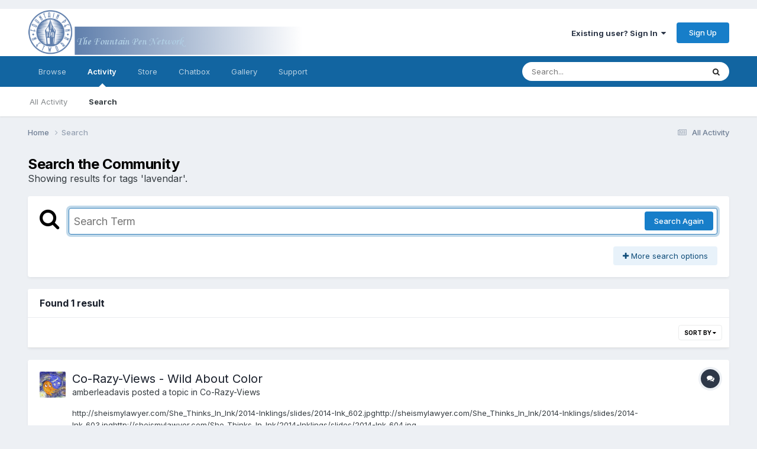

--- FILE ---
content_type: text/css
request_url: https://www.fountainpennetwork.com/forum/uploads/css_built_7/258adbb6e4f3e83cd3b355f84e3fa002_custom.css?v=7d36b4a55e1685009943
body_size: 3031
content:
 #ipsMultiQuoter{position:fixed;bottom:120px;background:rgb( var(--theme-area_background_dark) );color:#fff;padding:15px;border-radius:var(--radius-2);z-index:6000;box-shadow:var(--dialog--boxShadow);}html[dir="ltr"] #ipsMultiQuoter{right:36px;}html[dir="rtl"] #ipsMultiQuoter{left:36px;}#ipsMultiQuoter a{color:inherit;}.lazyvideo{background-position:center;background-repeat:no-repeat;background-size:cover;position:absolute;display:inline-block;overflow:hidden;top:0;left:0;}.lazyvideo .playbutton{background:url("[data-uri]") no-repeat center center;background-size:80px 80px;position:absolute;opacity:.5;filter:alpha( opacity=50 );height:100%;width:100%;}.lazyvideo .playbutton:hover{opacity:1;filter:alpha( opacity=100 );}